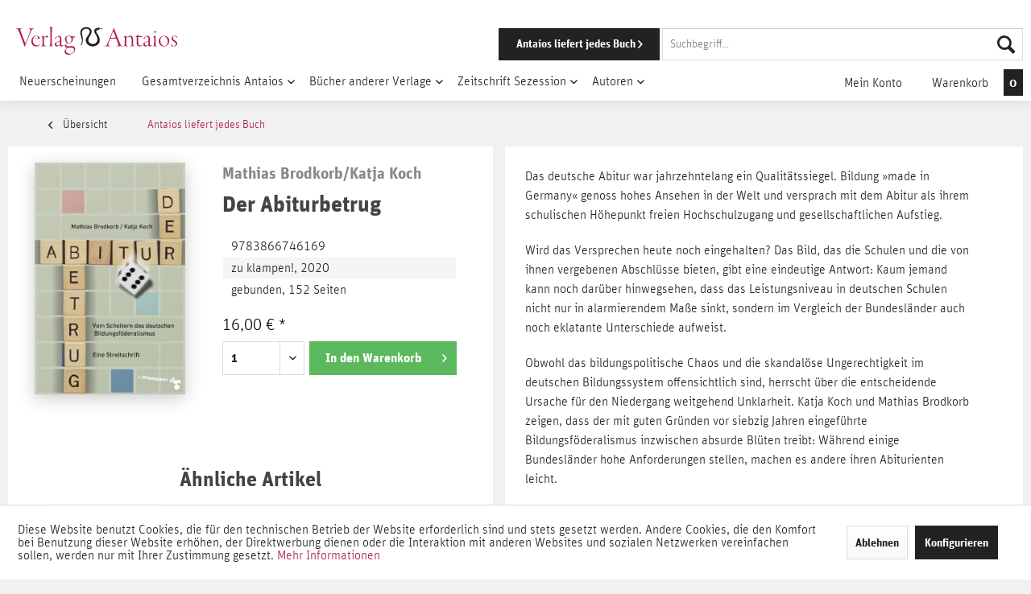

--- FILE ---
content_type: text/html; charset=UTF-8
request_url: https://antaios.de/antaios-liefert-jedes-buch/98318/der-abiturbetrug
body_size: 18214
content:
<!DOCTYPE html> <html class="no-js" lang="de" itemscope="itemscope" itemtype="https://schema.org/WebPage"> <head> <meta charset="utf-8"> <meta name="author" content="" /> <meta name="robots" content="index,follow" /> <meta name="revisit-after" content="2 days" /> <meta name="keywords" content="Bildung, Abitur, Schulen, zu Klampen, Leistung, Gymnasium, Föderalismus, Prüfungen , Bildungssystem, Bildungskanon, Deutschland, Bundesland, Zentralabi, Mathias Brodkorb, Katja, Koch" /> <meta name="description" content="Das deutsche Abitur war jahrzehntelang ein Qualitätssiegel. Bildung »made in Germany« genoss hohes Ansehen in der Welt und versprach mit dem Abitur a…" /> <meta property="og:type" content="product" /> <meta property="og:site_name" content="Verlag Antaios" /> <meta property="og:url" content="https://antaios.de/antaios-liefert-jedes-buch/98318/der-abiturbetrug" /> <meta property="og:title" content="Der Abiturbetrug" /> <meta property="og:description" content="Das deutsche Abitur war jahrzehntelang ein Qualitätssiegel. Bildung »made in Germany« genoss hohes Ansehen in der Welt und versprach mit dem Abitur…" /> <meta property="og:image" content="https://antaios.de/media/image/9c/c5/26/9783866746169_210x350_scale.jpg" /> <meta property="product:brand" content="Mathias Brodkorb/Katja Koch" /> <meta property="product:price" content="16,00" /> <meta property="product:product_link" content="https://antaios.de/antaios-liefert-jedes-buch/98318/der-abiturbetrug" /> <meta name="twitter:card" content="product" /> <meta name="twitter:site" content="Verlag Antaios" /> <meta name="twitter:title" content="Der Abiturbetrug" /> <meta name="twitter:description" content="Das deutsche Abitur war jahrzehntelang ein Qualitätssiegel. Bildung »made in Germany« genoss hohes Ansehen in der Welt und versprach mit dem Abitur…" /> <meta name="twitter:image" content="https://antaios.de/media/image/9c/c5/26/9783866746169_210x350_scale.jpg" /> <meta itemprop="copyrightHolder" content="Verlag Antaios" /> <meta itemprop="copyrightYear" content="2014" /> <meta itemprop="isFamilyFriendly" content="True" /> <meta itemprop="image" content="https://antaios.de/media/image/27/be/9a/apple-touch-icon-72x72.png" /> <meta name="viewport" content="width=device-width, initial-scale=1.0"> <meta name="mobile-web-app-capable" content="yes"> <meta name="apple-mobile-web-app-title" content="Verlag Antaios"> <meta name="apple-mobile-web-app-capable" content="yes"> <meta name="apple-mobile-web-app-status-bar-style" content="default"> <link rel="apple-touch-icon-precomposed" href="https://antaios.de/media/image/fa/af/5f/apple-touch-icon-180x180.png"> <link rel="shortcut icon" href="https://antaios.de/media/unknown/d9/0c/f4/favicon.ico"> <meta name="msapplication-navbutton-color" content="#222222" /> <meta name="application-name" content="Verlag Antaios" /> <meta name="msapplication-starturl" content="https://antaios.de/" /> <meta name="msapplication-window" content="width=1024;height=768" /> <meta name="msapplication-TileImage" content="https://antaios.de/media/image/f7/ec/18/apple-touch-icon-152x152.png"> <meta name="msapplication-TileColor" content="#222222"> <meta name="theme-color" content="#222222" /> <link rel="canonical" href="https://antaios.de/antaios-liefert-jedes-buch/98318/der-abiturbetrug" /> <title itemprop="name">Der Abiturbetrug | Verlag Antaios</title> <link href="/web/cache/1766224211_17b0c7605aa5440950393b37e7faff2a.css" media="all" rel="stylesheet" type="text/css" /> <link rel="stylesheet" href="https://maxcdn.bootstrapcdn.com/font-awesome/4.6.3/css/font-awesome.min.css"> </head> <body class="is--ctl-detail is--act-index is--no-sidebar" > <div class="page-wrap"> <noscript class="noscript-main"> <div class="alert is--warning"> <div class="alert--icon"> <i class="icon--element icon--warning"></i> </div> <div class="alert--content"> Um Verlag&#x20;Antaios in vollem Umfang nutzen zu k&ouml;nnen, empfehlen wir Ihnen Javascript in Ihrem Browser zu aktiveren. </div> </div> </noscript> <div class="header-wrapper"> <header class="header-main"> <div class="container header--navigation"> <div class="logo-main block-group" role="banner"> <div class="logo--shop block"> <a class="logo--link" href="https://antaios.de/" title="Verlag Antaios - zur Startseite wechseln"> <svg id="Ebene_1" data-name="Ebene 1" xmlns="http://www.w3.org/2000/svg" viewBox="0 0 246.26 43"><path class="cls-1" d="M18.37,30.73c.73,0,2.75.17,3.31.17,1.38,0,3.1-.17,3.83-.17s.82.17.82.26c0,.25-.35.38-.91.47-1,.13-1.5.69-1.5,1.25a6.32,6.32,0,0,0,.47,2c.78,2.33,6.28,16.69,7.31,19,.05.13.17.21.22.08.68-1.55,6.06-15.35,6.79-17.41a12.69,12.69,0,0,0,.86-3.4c0-1-.82-1.25-2.15-1.59-.43-.09-.73-.21-.73-.39s.17-.25.82-.25c.9,0,2.71.21,3.61.21s2.11-.17,2.75-.17.73.08.73.17-.13.34-.81.52c-1.51.43-2.07.9-3.57,4.3-.82,1.84-3.31,8.12-7.4,18.06-1,2.49-1.59,4.17-1.72,4.68,0,.26-.17.52-.3.52s-.3-.35-.47-.9C29,54,22.63,37.69,20.82,33.44a3,3,0,0,0-2.45-2c-.51-.09-.81-.26-.81-.43S18,30.73,18.37,30.73Z" transform="translate(-17.56 -28.15)"/><path class="cls-1" d="M53.8,46.47a.45.45,0,0,1-.38.38c-.3,0-6-.13-6.93-.13H43.87c-.08,0-.34.26-.43.39a5.53,5.53,0,0,0-.39,2.58,7.86,7.86,0,0,0,2,5.25,5.91,5.91,0,0,0,4.51,1.85,5.62,5.62,0,0,0,4.13-1.42c.38-.35.51-.26.51-.09a1.49,1.49,0,0,1-.47.73,7.43,7.43,0,0,1-5.85,2.5,6.78,6.78,0,0,1-5-2.2,8.24,8.24,0,0,1-2.07-5.76,9.1,9.1,0,0,1,2.32-6.15,8.06,8.06,0,0,1,5.42-2.23C50.88,42.17,53.8,43.76,53.8,46.47Zm-9-2A3.39,3.39,0,0,0,43.91,46a.2.2,0,0,0,.13.18l6.24-.05c.86,0,.94-.39.94-.77a2.5,2.5,0,0,0-.6-1.72,3.56,3.56,0,0,0-2.41-.86A5.22,5.22,0,0,0,44.77,44.44Z" transform="translate(-17.56 -28.15)"/><path class="cls-1" d="M61,45.18a2.81,2.81,0,0,0-.86,1.72c-.05.38-.05,1.41-.05,2.32,0,3.22.09,5.63.18,6.49.17,1.38.77,1.68,2.45,1.81.6.08.81.17.81.38s-.38.31-1.07.31-2.32-.18-4-.18a20.22,20.22,0,0,0-2.24.26c-.47,0-.64,0-.64-.21s.3-.35.6-.43a1.86,1.86,0,0,0,1.59-1.77c.09-.73.13-3.18.13-6V44.92c0-.35-.39-.48-1.12-1.08-.3-.21-.34-.34-.34-.43s.26-.26.73-.38a12.16,12.16,0,0,0,2.15-.86,1.3,1.3,0,0,1,.6-.22c.09,0,.17.13.17.65,0,.34,0,2.19,0,2.75,0,.08.08.13.21,0,1.25-1.46,3-3.06,4.73-3.06a2.41,2.41,0,0,1,1.55.61.73.73,0,0,1,.17.51,2.06,2.06,0,0,1-.77,1.16c-.39.35-.52.35-.65.35a2.2,2.2,0,0,1-.77-.3,3,3,0,0,0-1.42-.43A3.3,3.3,0,0,0,61,45.18Z" transform="translate(-17.56 -28.15)"/><path class="cls-1" d="M72.16,47.58c0,5.34.09,7.49.13,8.35,0,1.07.26,1.41,1.51,1.59.26,0,.6.17.6.3s-.26.3-.9.3c-.43,0-1.89-.09-2.67-.09-1.12,0-2.28.09-2.71.09s-.73,0-.73-.26.17-.21.82-.39c1.07-.21,1.33-.64,1.5-2.53.13-1.51.26-8.52.3-14.06,0-4,0-7.1,0-9.16,0-.91,0-1.12-1.2-1.85-.3-.17-.39-.22-.39-.35s.22-.25.61-.34a20.11,20.11,0,0,0,2.75-.9,1.65,1.65,0,0,1,.47-.13c.09,0,.13.26.13.51s-.22,7.83-.22,13.85Z" transform="translate(-17.56 -28.15)"/><path class="cls-1" d="M86.4,44.53a17.42,17.42,0,0,1,.38,3.78c0,1.38-.17,5.68-.17,6.8a1.53,1.53,0,0,0,1.68,1.72,2.71,2.71,0,0,0,1.29-.39c.26-.13.43-.08.26.35a3.33,3.33,0,0,1-3,1.72,2.79,2.79,0,0,1-2.41-1.94.15.15,0,0,0-.22,0A6.29,6.29,0,0,1,80,58.46a3.48,3.48,0,0,1-3.4-3.61,2.84,2.84,0,0,1,1.55-2.36,61.38,61.38,0,0,1,5.8-2.11,1,1,0,0,0,.6-.65c0-.51.09-1.24.09-2,0-1.77-.3-3.14-1.07-3.7a3.57,3.57,0,0,0-1.85-.69,2.86,2.86,0,0,0-1.81.6,2.08,2.08,0,0,0-.77,1.16,2.48,2.48,0,0,0,0,.65.49.49,0,0,1-.17.34,8,8,0,0,1-1.76.78.42.42,0,0,1-.34-.39c0-.22.17-.47.64-1.08a11.52,11.52,0,0,1,3.27-2.53,5.27,5.27,0,0,1,2.45-.73A3.45,3.45,0,0,1,86.4,44.53Zm-2.67,11.7a2.14,2.14,0,0,0,.56-1.12,30.27,30.27,0,0,0,.21-4s-.08-.26-.17-.21a30.5,30.5,0,0,0-4.47,1.63,2.25,2.25,0,0,0-1,2.11A2.53,2.53,0,0,0,81.58,57,3.27,3.27,0,0,0,83.73,56.23Z" transform="translate(-17.56 -28.15)"/><path class="cls-1" d="M102.61,43a3.16,3.16,0,0,0,1.55.21c.81,0,2.62-.09,3.22-.09.22,0,.43.48.43.91s-.3.73-.47.73c-.6,0-2.28-.09-2.75-.09-.09,0-.26.18-.26.26,0,.3.08.95.08,1.85a7.13,7.13,0,0,1-2.71,5.85,5.83,5.83,0,0,1-3.22,1.07,16.08,16.08,0,0,1-1.72-.17,1,1,0,0,0-.56.13,11.72,11.72,0,0,0-1.72,1.63,1.72,1.72,0,0,0-.52,1c0,1.54,2,1.85,4.18,1.85,1.33,0,3.91-.13,5-.13a4.33,4.33,0,0,1,3.23,1.07,4.7,4.7,0,0,1,1.46,3.61c0,3-2.32,5.72-5.12,7.18A9.93,9.93,0,0,1,98,71.15c-3.26,0-6.32-1.59-6.32-4.9a3.12,3.12,0,0,1,.73-1.9c.26-.3,1.94-2.53,2.8-3.61,0,0,.13-.34,0-.39-1.38-.3-3.53-1.76-3.53-3.35,0-.17.22-.34.3-.39a17,17,0,0,0,3.53-3.14s0-.21-.09-.25a6.73,6.73,0,0,1-3.31-5.46,5.31,5.31,0,0,1,1.81-4.13,6.48,6.48,0,0,1,4.47-1.72A9.57,9.57,0,0,1,102.61,43ZM95.47,68.4a5.82,5.82,0,0,0,4.21,1.33,6.55,6.55,0,0,0,4-1.08,6.26,6.26,0,0,0,2.45-4.81c0-1.85-1.24-3.49-3.91-3.49-1.63,0-3.61,0-4.77.09s-1.42.26-1.59.43A6,6,0,0,0,93.79,65,4.64,4.64,0,0,0,95.47,68.4Zm.26-24.94a5.91,5.91,0,0,0-1.33,3.95,7.41,7.41,0,0,0,1.46,4.52,3.87,3.87,0,0,0,2.83,1.2c2.15,0,3.66-2.41,3.66-4.43A7.36,7.36,0,0,0,101,44a3.38,3.38,0,0,0-2.83-1.5A3.5,3.5,0,0,0,95.73,43.46Z" transform="translate(-17.56 -28.15)"/><path class="cls-1" d="M167.36,30.6a18.06,18.06,0,0,0,1.21,3.7c3.31,8.85,5.11,13.16,8,19.86,1.11,2.67,1.5,3.06,2.62,3.31.47.09.73.26.73.39s-.39.3-.77.3c-.69,0-1.17-.13-3.49-.13-1.16,0-3,.18-3.87.18-.43,0-.69-.13-.69-.31s.44-.34.82-.38c1.94-.26,2-1.12,2-1.94,0-.51-1.55-4.47-3.14-8.64-.13-.26-.39-.52-.51-.52-1.6.13-7.49.09-8.43.13-.13,0-.48.56-.61.86-.38.86-1.67,4.13-2.36,6.45-.52,1.76-.47,2.54,0,3a3.5,3.5,0,0,0,1.76.69c.43.09.65.26.65.39s-.39.3-.82.3c-.82,0-2.66-.22-4.26-.22-1.07,0-1.8.22-2.7.22-.48,0-.74-.09-.74-.3s.43-.3.86-.39c2-.39,2.24-.69,3.92-4.34,1.16-2.45,5-12,7.69-18.66a3,3,0,0,0,.26-1.25,1.16,1.16,0,0,1,.13-.48,4.34,4.34,0,0,0,1.2-2.14c0-.18.09-.43.26-.43S167.28,30.34,167.36,30.6Zm2.45,14.06c-1.93-5.42-3-7.7-3.69-9.46-.13-.3-.22-.17-.35.13-1.2,2.92-2.92,7.7-3.52,9.5-.05,0-.09.39.13.39.68,0,1.8,0,3.44,0a24.53,24.53,0,0,0,4-.17S169.86,44.83,169.81,44.66Z" transform="translate(-17.56 -28.15)"/><path class="cls-1" d="M195.14,43.67c1,1,1.25,3.27,1.29,5.72,0,2.15,0,2.49,0,4.51,0,3,.12,3.27,1.29,3.57.47.18.73.26.73.43s-.39.31-.82.31S196.09,58,195.1,58s-1.51.18-2.28.18c-.34,0-.69-.09-.69-.26s.26-.35,1-.48c.94-.21,1.12-.56,1.12-1.89V50c0-3.57-.35-4.65-1.42-5.51a4.16,4.16,0,0,0-2.63-.9,5.81,5.81,0,0,0-3.82,1.64,2.46,2.46,0,0,0-.52,1.46c0,.38,0,2.66,0,5.37a29.51,29.51,0,0,0,.26,4.17c.13,1,.73,1.16,1.42,1.34.52.13.73.21.73.43s-.43.26-.86.26-2.28-.18-3.27-.18c-.55,0-1.41.09-2,.09s-.77-.09-.77-.3.34-.3.95-.43c1-.22,1.2-.48,1.24-1.29.09-3.36.09-7.35.09-10.67,0-.43-.09-1-1.16-1.5-.22-.13-.35-.22-.35-.39s.18-.17.61-.34a16,16,0,0,0,2.88-1.29c.13-.09.34.08.3.34a19,19,0,0,0-.09,2.32c0,.09.09.22.22.13a17.05,17.05,0,0,1,3.22-2,5.73,5.73,0,0,1,2.58-.51A4.18,4.18,0,0,1,195.14,43.67Z" transform="translate(-17.56 -28.15)"/><path class="cls-1" d="M202.49,56.44a4.52,4.52,0,0,1-.51-2.36V45.13c0-.56,0-.86-.17-.9a10.11,10.11,0,0,0-1.21-.3c-.3,0-.51-.22-.51-.35s-.05-.12.43-.34a8,8,0,0,0,3.31-2.79c.26-.39.6-.3.6-.13a15.53,15.53,0,0,0-.09,2c0,.13,0,.34.22.34.77,0,4.6-.13,5.59-.13.08,0,.26.26.26.52,0,.6-.22,1.07-.43,1.07-1.59,0-4,0-5.16,0-.56,0-.61.13-.61.39,0,.64,0,7.35.13,8.77s.18,2,.48,2.45A3.22,3.22,0,0,0,207.7,57a4.59,4.59,0,0,0,2.53-.69c.26-.22.39-.17.39,0s-.47.73-1,1.12a5.83,5.83,0,0,1-3.31,1A3.93,3.93,0,0,1,202.49,56.44Z" transform="translate(-17.56 -28.15)"/><path class="cls-1" d="M221.76,44.53a17.42,17.42,0,0,1,.38,3.78c0,1.38-.17,5.68-.17,6.8a1.53,1.53,0,0,0,1.68,1.72,2.71,2.71,0,0,0,1.29-.39c.26-.13.43-.08.26.35a3.33,3.33,0,0,1-3,1.72,2.8,2.8,0,0,1-2.41-1.94.15.15,0,0,0-.22,0,6.29,6.29,0,0,1-4.25,1.93,3.48,3.48,0,0,1-3.4-3.61,2.86,2.86,0,0,1,1.55-2.36,61.38,61.38,0,0,1,5.8-2.11,1,1,0,0,0,.61-.65c0-.51.08-1.24.08-2,0-1.77-.3-3.14-1.07-3.7a3.57,3.57,0,0,0-1.85-.69,2.86,2.86,0,0,0-1.81.6,2.08,2.08,0,0,0-.77,1.16,3.09,3.09,0,0,0,0,.65.5.5,0,0,1-.18.34,8,8,0,0,1-1.76.78.42.42,0,0,1-.34-.39c0-.22.17-.47.64-1.08A11.52,11.52,0,0,1,216,42.9a5.27,5.27,0,0,1,2.45-.73A3.45,3.45,0,0,1,221.76,44.53Zm-2.67,11.7a2.14,2.14,0,0,0,.56-1.12,29.92,29.92,0,0,0,.22-4s-.09-.26-.18-.21a30.5,30.5,0,0,0-4.47,1.63,2.25,2.25,0,0,0-1,2.11A2.53,2.53,0,0,0,216.94,57,3.25,3.25,0,0,0,219.09,56.23Z" transform="translate(-17.56 -28.15)"/><path class="cls-1" d="M227.52,43.37a19.91,19.91,0,0,0,2.62-1,2.1,2.1,0,0,1,.69-.3c.13,0,.22.13.17.6-.08.82-.08,3.65-.08,6.79s0,6.19.08,6.93c.09.94.6,1.07,1.21,1.2.43.09.64.17.64.34s-.34.31-.69.31-2.06-.18-3-.18c-1.21,0-1.81.09-2.28.09-.26,0-.52-.09-.52-.26s.17-.26.82-.39c.86-.21,1.33-.51,1.37-2.36,0-1.29.13-9.29.13-9.72s-.08-.77-1.33-1.37c-.21-.09-.3-.22-.3-.31S227.22,43.46,227.52,43.37Zm4-7.1a1.43,1.43,0,0,1-1.38,1.42,1.33,1.33,0,0,1-1.25-1.37,1.43,1.43,0,0,1,1.34-1.46A1.34,1.34,0,0,1,231.48,36.27Z" transform="translate(-17.56 -28.15)"/><path class="cls-1" d="M251.81,50.29a8.58,8.58,0,0,1-3.31,6.62,8.48,8.48,0,0,1-4.73,1.64c-4.21,0-8.21-3.44-8.21-7.87a8.27,8.27,0,0,1,3.14-6.75,8.54,8.54,0,0,1,5-1.76A8,8,0,0,1,251.81,50.29ZM238,49.82a9.16,9.16,0,0,0,2,5.76,5.71,5.71,0,0,0,4.35,2.24,4.88,4.88,0,0,0,3.05-1.16c.69-.56,1.93-2.63,1.93-5.72,0-3.74-2.32-8-6.45-8C240.59,42.9,238,45.09,238,49.82Z" transform="translate(-17.56 -28.15)"/><path class="cls-1" d="M257.32,45.61c0,1.89,1.72,3,2.54,3.44,2.83,1.8,3.95,2.88,3.95,5.07a4.2,4.2,0,0,1-2.32,3.57,6.21,6.21,0,0,1-3.14.86,8,8,0,0,1-3.27-.78.81.81,0,0,1-.56-.64c0-.6-.08-1.55-.13-2.06s.05-.65.13-.65.22,0,.52.82a4.08,4.08,0,0,0,1.81,2.19,3.62,3.62,0,0,0,1.84.52,3.18,3.18,0,0,0,2.93-3.1c0-1.76-1.21-2.67-2.75-3.65s-3.57-2.5-3.57-4.56a4.09,4.09,0,0,1,1.37-3.18,5.48,5.48,0,0,1,3.62-1.29,9.56,9.56,0,0,1,2.75.47.61.61,0,0,1,.21.34c0,.48.22,1.38.26,1.9s-.09.68-.22.68-.21-.21-.34-.51a3.37,3.37,0,0,0-1-1.64,3.49,3.49,0,0,0-1.94-.6A2.56,2.56,0,0,0,257.32,45.61Z" transform="translate(-17.56 -28.15)"/><path class="cls-2" d="M150,31.51a2.44,2.44,0,0,1-2.37.43c-.74-.16-1.2-.79-1.88-.59-.52.15-.45.77-.86,1.13-1.22,1.05-4.14.72-4.79,2.15a3.31,3.31,0,0,0,.11,2.21c.6,1.59,1.86,2.67,2.69,4a16.53,16.53,0,0,1,2.1,4.74,27.3,27.3,0,0,1,.32,3c.38,4.2-2.22,6.81-5,8.29a11.85,11.85,0,0,1-4.58,1.51,11.17,11.17,0,0,1-9.58-3.66c-1.44-1.74-3-5-1.83-8,.69-1.8,2.13-3.42,3.29-5.17a18.17,18.17,0,0,0,1.56-2.69,8.61,8.61,0,0,0,1-3.17c.05-2.39-1.85-3.88-4-4.26a8.52,8.52,0,0,0-5.6,1.24,6,6,0,0,0-2.48,4.63,11.86,11.86,0,0,0,.17,1.4c.36,3.13,1.38,6.07,1.39,9.42a19.9,19.9,0,0,1-.7,5.11,11.12,11.12,0,0,1-.69,2.21c-.28.55-.57,1.4-1.4,1.4-.42-.68.14-1.28.32-1.78a14.57,14.57,0,0,0,1-6.08,17.22,17.22,0,0,0-.64-3.12c-.28-1.06-.48-2-.76-3.07-.49-2-1.41-3.9-1.18-6.51a7.76,7.76,0,0,1,3.87-5.87c1.8-1.05,5.47-2,8.24-1a16,16,0,0,1,2.69,1.29c2.37,1.4,3.22,4.65,2.1,7.75-.26.72-.73,1.47-1.08,2.21-1,2.12-2.75,4.24-3.34,6.51a6.62,6.62,0,0,0,.43,4.31,7.84,7.84,0,0,0,5.17,3.28,9.82,9.82,0,0,0,5.12-1,7.68,7.68,0,0,0,3-4.31,8,8,0,0,0,.1-1.67,12.38,12.38,0,0,0-1.56-5.7c-.86-1.63-2-2.92-2.74-4.52a6.73,6.73,0,0,1-.59-3.66c.27-1.48,1.58-2.5,2.79-3.28s2-1.29,3.61-.87c.46.12,1,.21,1.35.33.72.25.81.9,1.61,1s1.58-.31,2.31-.21A3.28,3.28,0,0,1,150,31.51Zm-7-.76c.15-.89-2.08-.76-1.83.38C141.42,31.36,143,31.14,143,30.75Z" transform="translate(-17.56 -28.15)"/></svg> </a> </div> </div> <nav class="shop--navigation block-group"> <ul class="navigation--list block-group" role="menubar"> <li class="navigation--entry entry--menu-left" role="menuitem"> <a class="entry--link entry--trigger btn is--icon-left" href="#offcanvas--left" data-offcanvas="true" data-offCanvasSelector=".sidebar-main" aria-label="Menü"> <i class="icon--menu"></i> Menü </a> </li> <li class="navigation--entry entry--search" role="menuitem" data-search="true" aria-haspopup="true"> <a href="/" class="mobile-logo" title=""> <svg version="1.1" id="Ebene_1" xmlns="http://www.w3.org/2000/svg" xmlns:xlink="http://www.w3.org/1999/xlink" x="0px" y="0px" viewBox="0 0 38 38" style="enable-background:new 0 0 38 38;" xml:space="preserve"><path class="st0" d="M36.2,6.8c-0.7,0.6-1.6,0.7-2.4,0.4c-0.7-0.2-1.2-0.8-1.9-0.6c-0.5,0.1-0.4,0.8-0.9,1.1c-1.2,1-4.1,0.7-4.8,2.2 c-0.2,0.7-0.2,1.5,0.1,2.2c0.6,1.6,1.9,2.7,2.7,4c0.9,1.5,1.7,3.1,2.1,4.7c0.2,1,0.3,2,0.3,3c0.4,4.2-2.2,6.8-5,8.3 c-1.4,0.8-3,1.3-4.6,1.5c-3.6,0.4-7.2-1-9.6-3.7c-1.4-1.7-3-5-1.8-8c0.7-1.8,2.1-3.4,3.3-5.2c0.6-0.9,1.1-1.8,1.6-2.7 c0.5-1,0.9-2.1,1-3.2c0.1-2.4-1.9-3.9-4-4.3c-2-0.2-3.9,0.2-5.6,1.2C5.3,9,4.4,10.7,4.3,12.6c0,0.5,0.1,0.9,0.2,1.4 c0.4,3.1,1.4,6.1,1.4,9.4c0,1.7-0.2,3.4-0.7,5.1C5,29.3,4.8,30,4.5,30.7c-0.3,0.5-0.6,1.4-1.4,1.4c-0.4-0.7,0.1-1.3,0.3-1.8 c0.8-1.9,1.1-4,1-6.1c-0.1-1.1-0.3-2.1-0.6-3.1c-0.3-1.1-0.5-2-0.8-3.1c-0.5-2-1.4-3.9-1.2-6.5c0.3-2.5,1.7-4.6,3.9-5.9 c1.8-1,5.5-2,8.2-1C14.9,5,15.8,5.5,16.6,6c2.4,1.4,3.2,4.7,2.1,7.7c-0.3,0.7-0.7,1.5-1.1,2.2c-1,2.1-2.8,4.2-3.3,6.5 c-0.3,1.4-0.2,3,0.4,4.3c1.2,1.7,3.1,2.9,5.2,3.3c1.8,0.1,3.5-0.2,5.1-1c1.5-1,2.5-2.6,3-4.3c0.1-0.6,0.1-1.1,0.1-1.7 c-0.1-2-0.6-4-1.6-5.7c-0.9-1.6-2-2.9-2.7-4.5c-0.5-1.1-0.7-2.4-0.6-3.7c0.3-1.5,1.6-2.5,2.8-3.3s2-1.3,3.6-0.9 c0.5,0.1,1,0.2,1.4,0.3c0.7,0.2,0.8,0.9,1.6,1s1.6-0.3,2.3-0.2C35.4,6.3,35.8,6.5,36.2,6.8z M29.2,6c0.1-0.9-2.1-0.8-1.8,0.4 C27.6,6.6,29.2,6.4,29.2,6z"/></svg> </a> <a class="btn entry--link entry--trigger" href="#show-hide--search" title="Suche anzeigen / schließen"> <i class="icon--search"></i> <span class="search--display">Suchen</span> </a> <form action="/search" method="get" class="main-search--form"> <a class="btn entry--link entry--delivery-button" title="Antaios liefert jedes Buch" href="/antaios-liefert-jedes-buch/" id="delivery-button"> <span class="delivery-button--text">Antaios liefert jedes Buch</span> <i class="icon--arrow-right"></i> </a> <input type="search" name="sSearch" aria-label="Suchbegriff..." class="main-search--field" autocomplete="off" autocapitalize="off" placeholder="Suchbegriff..." maxlength="30" /> <button type="submit" class="main-search--button" aria-label="Suchen"> <i class="icon--search"></i> <span class="main-search--text">Suchen</span> </button> <div class="form--ajax-loader">&nbsp;</div> </form> <div class="main-search--results"></div> <a class="mobile-cart--link" href="/checkout/cart" title="Warenkorb"> <i class="icon--basket"></i> <span id="mobileCart" class="badge is--primary is--minimal cart--quantity is--hidden"></span> </a> </li> </ul> </nav> <div class="container--ajax-cart" data-collapse-cart="true" data-displayMode="offcanvas"></div> </div> </header> <nav class="navigation-main"> <div class="container" data-menu-scroller="true" data-listSelector=".navigation--list.container" data-viewPortSelector=".navigation--list-wrapper"> <div class="navigation--list-wrapper"> <ul class="navigation--list container" role="menubar" itemscope="itemscope" itemtype="http://schema.org/SiteNavigationElement"> <li class="navigation--entry navigation--entry-112"role="menuitem"><a class="navigation--link"href="https://antaios.de/neuerscheinungen/" title="Neuerscheinungen"itemprop="url"> <span itemprop="name">Neuerscheinungen</span></a> </li> <li class="navigation--entry navigation--entry-6"role="menuitem"><a class="navigation--link"href="https://antaios.de/gesamtverzeichnis-antaios/" title="Gesamtverzeichnis Antaios"itemprop="url"> <span itemprop="name">Gesamtverzeichnis Antaios</span></a><ul class="navigation--sub navigation--sub-6"><li class="navigation--sub-entry"role="menuitem"><a class="navigation--sub-link"href="https://antaios.de/gesamtverzeichnis-antaios/reihe-kaplaken/"title="Reihe kaplaken"itemprop="url"> <span itemprop="name">Reihe kaplaken</span></a></li><li class="navigation--sub-entry"role="menuitem"><a class="navigation--sub-link"href="https://antaios.de/gesamtverzeichnis-antaios/einzeltitel/"title="Einzeltitel"itemprop="url"> <span itemprop="name">Einzeltitel</span></a></li><li class="navigation--sub-entry"role="menuitem"><a class="navigation--sub-link"href="https://antaios.de/gesamtverzeichnis-antaios/staatspolitisches-handbuch/"title="Staatspolitisches Handbuch"itemprop="url"> <span itemprop="name">Staatspolitisches Handbuch</span></a></li><li class="navigation--sub-entry"role="menuitem"><a class="navigation--sub-link"href="https://antaios.de/gesamtverzeichnis-antaios/edition-nordost/"title="Edition Nordost"itemprop="url"> <span itemprop="name">Edition Nordost</span></a></li><li class="navigation--sub-entry"role="menuitem"><a class="navigation--sub-link"href="https://antaios.de/gesamtverzeichnis-antaios/antaios-krimi/"title="Antaios Krimi"itemprop="url"> <span itemprop="name">Antaios Krimi</span></a></li><li class="navigation--sub-entry"role="menuitem"><a class="navigation--sub-link"href="https://antaios.de/gesamtverzeichnis-antaios/restposten/"title="Restposten "itemprop="url"> <span itemprop="name">Restposten </span></a></li></ul> </li> <li class="navigation--entry navigation--entry-10"role="menuitem"><a class="navigation--link"href="https://antaios.de/buecher-anderer-verlage/" title="Bücher anderer Verlage"itemprop="url"> <span itemprop="name">Bücher anderer Verlage</span></a><ul class="navigation--sub navigation--sub-10"><li class="navigation--sub-entry"role="menuitem"><a class="navigation--sub-link"href="https://antaios.de/buecher-anderer-verlage/aus-dem-aktuellen-prospekt/"title="Aus dem aktuellen Prospekt"itemprop="url"> <span itemprop="name">Aus dem aktuellen Prospekt</span></a></li><li class="navigation--sub-entry"role="menuitem"><a class="navigation--sub-link"href="https://antaios.de/buecher-anderer-verlage/institut-fuer-staatspolitik/"title="Institut für Staatspolitik "itemprop="url"> <span itemprop="name">Institut für Staatspolitik </span></a></li><li class="navigation--sub-entry"role="menuitem"><a class="navigation--sub-link"href="https://antaios.de/buecher-anderer-verlage/ares-verlag/"title="Ares-Verlag"itemprop="url"> <span itemprop="name">Ares-Verlag</span></a></li><li class="navigation--sub-entry"role="menuitem"><a class="navigation--sub-link"href="https://antaios.de/buecher-anderer-verlage/die-kehre/"title="Die Kehre"itemprop="url"> <span itemprop="name">Die Kehre</span></a></li><li class="navigation--sub-entry"role="menuitem"><a class="navigation--sub-link"href="https://antaios.de/buecher-anderer-verlage/jungeuropa-verlag/"title="Jungeuropa-Verlag"itemprop="url"> <span itemprop="name">Jungeuropa-Verlag</span></a></li><li class="navigation--sub-entry"role="menuitem"><a class="navigation--sub-link"href="https://antaios.de/buecher-anderer-verlage/karolinger-verlag/"title="Karolinger-Verlag"itemprop="url"> <span itemprop="name">Karolinger-Verlag</span></a></li><li class="navigation--sub-entry"role="menuitem"><a class="navigation--sub-link"href="https://antaios.de/buecher-anderer-verlage/manuscriptum/"title="Manuscriptum"itemprop="url"> <span itemprop="name">Manuscriptum</span></a></li><li class="navigation--sub-entry"role="menuitem"><a class="navigation--sub-link"href="https://antaios.de/buecher-anderer-verlage/quellentexte-zur-kr/"title="Quellentexte zur KR"itemprop="url"> <span itemprop="name">Quellentexte zur KR</span></a></li><li class="navigation--sub-entry"role="menuitem"><a class="navigation--sub-link"href="https://antaios.de/buecher-anderer-verlage/edition-junge-freiheit/"title="Edition Junge Freiheit"itemprop="url"> <span itemprop="name">Edition Junge Freiheit</span></a></li><li class="navigation--sub-entry"role="menuitem"><a class="navigation--sub-link"href="https://antaios.de/buecher-anderer-verlage/renovamen-verlag/"title="Renovamen-Verlag"itemprop="url"> <span itemprop="name">Renovamen-Verlag</span></a></li></ul> </li> <li class="navigation--entry navigation--entry-41"role="menuitem"><a class="navigation--link"href="https://antaios.de/zeitschrift-sezession/" title="Zeitschrift Sezession"itemprop="url"> <span itemprop="name">Zeitschrift Sezession</span></a><ul class="navigation--sub navigation--sub-41"><li class="navigation--sub-entry"role="menuitem"><a class="navigation--sub-link"href="https://antaios.de/zeitschrift-sezession/zeitschrift-sezession/"title="Zeitschrift Sezession"itemprop="url"> <span itemprop="name">Zeitschrift Sezession</span></a></li><li class="navigation--sub-entry"role="menuitem"><a class="navigation--sub-link"href="https://antaios.de/zeitschrift-sezession/rezensierte-literatur/"title="Rezensierte Literatur"itemprop="url"> <span itemprop="name">Rezensierte Literatur</span></a></li></ul> </li> <li class="navigation--entry navigation--entry-53"role="menuitem"><a class="navigation--link"href="https://antaios.de/autoren/" title="Autoren"itemprop="url"> <span itemprop="name">Autoren</span></a><ul class="navigation--sub navigation--sub-53"><li class="navigation--sub-entry"role="menuitem"><a class="navigation--sub-link"href="https://antaios.de/autoren/alain-de-benoist/"title="Alain de Benoist"itemprop="url"> <span itemprop="name">Alain de Benoist</span></a></li><li class="navigation--sub-entry"role="menuitem"><a class="navigation--sub-link"href="https://antaios.de/autoren/norbert-borrmann/"title="Norbert Borrmann"itemprop="url"> <span itemprop="name">Norbert Borrmann</span></a></li><li class="navigation--sub-entry"role="menuitem"><a class="navigation--sub-link"href="https://antaios.de/autoren/renaud-camus/"title="Renaud Camus"itemprop="url"> <span itemprop="name">Renaud Camus</span></a></li><li class="navigation--sub-entry"role="menuitem"><a class="navigation--sub-link"href="https://antaios.de/autoren/domenico-di-tullio/"title="Domenico Di Tullio"itemprop="url"> <span itemprop="name">Domenico Di Tullio</span></a></li><li class="navigation--sub-entry"role="menuitem"><a class="navigation--sub-link"href="https://antaios.de/autoren/jack-donovan/"title="Jack Donovan"itemprop="url"> <span itemprop="name">Jack Donovan</span></a></li><li class="navigation--sub-entry"role="menuitem"><a class="navigation--sub-link"href="https://antaios.de/autoren/konstantin-fechter/"title="Konstantin Fechter"itemprop="url"> <span itemprop="name">Konstantin Fechter</span></a></li><li class="navigation--sub-entry"role="menuitem"><a class="navigation--sub-link"href="https://antaios.de/autoren/joachim-fernau/"title="Joachim Fernau"itemprop="url"> <span itemprop="name">Joachim Fernau</span></a></li><li class="navigation--sub-entry"role="menuitem"><a class="navigation--sub-link"href="https://antaios.de/autoren/alexander-gauland/"title="Alexander Gauland"itemprop="url"> <span itemprop="name">Alexander Gauland</span></a></li><li class="navigation--sub-entry"role="menuitem"><a class="navigation--sub-link"href="https://antaios.de/autoren/hermann-heidegger/"title="Hermann Heidegger"itemprop="url"> <span itemprop="name">Hermann Heidegger</span></a></li><li class="navigation--sub-entry"role="menuitem"><a class="navigation--sub-link"href="https://antaios.de/autoren/thorsten-hinz/"title="Thorsten Hinz"itemprop="url"> <span itemprop="name">Thorsten Hinz</span></a></li><li class="navigation--sub-entry"role="menuitem"><a class="navigation--sub-link"href="https://antaios.de/autoren/benedikt-kaiser/"title="Benedikt Kaiser"itemprop="url"> <span itemprop="name">Benedikt Kaiser</span></a></li><li class="navigation--sub-entry"role="menuitem"><a class="navigation--sub-link"href="https://antaios.de/autoren/manfred-kleine-hartlage/"title="Manfred Kleine-Hartlage"itemprop="url"> <span itemprop="name">Manfred Kleine-Hartlage</span></a></li><li class="navigation--sub-entry"role="menuitem"><a class="navigation--sub-link"href="https://antaios.de/autoren/ellen-kositza/"title="Ellen Kositza"itemprop="url"> <span itemprop="name">Ellen Kositza</span></a></li><li class="navigation--sub-entry"role="menuitem"><a class="navigation--sub-link"href="https://antaios.de/autoren/goetz-kubitschek/"title="Götz Kubitschek"itemprop="url"> <span itemprop="name">Götz Kubitschek</span></a></li><li class="navigation--sub-entry"role="menuitem"><a class="navigation--sub-link"href="https://antaios.de/autoren/horst-lange/"title="Horst Lange"itemprop="url"> <span itemprop="name">Horst Lange</span></a></li><li class="navigation--sub-entry"role="menuitem"><a class="navigation--sub-link"href="https://antaios.de/autoren/erik-lehnert/"title="Erik Lehnert"itemprop="url"> <span itemprop="name">Erik Lehnert</span></a></li><li class="navigation--sub-entry"role="menuitem"><a class="navigation--sub-link"href="https://antaios.de/autoren/martin-lichtmesz/"title="Martin Lichtmesz"itemprop="url"> <span itemprop="name">Martin Lichtmesz</span></a></li><li class="navigation--sub-entry"role="menuitem"><a class="navigation--sub-link"href="https://antaios.de/autoren/frank-lisson/"title="Frank Lisson"itemprop="url"> <span itemprop="name">Frank Lisson</span></a></li><li class="navigation--sub-entry"role="menuitem"><a class="navigation--sub-link"href="https://antaios.de/autoren/felix-menzel/"title="Felix Menzel"itemprop="url"> <span itemprop="name">Felix Menzel</span></a></li><li class="navigation--sub-entry"role="menuitem"><a class="navigation--sub-link"href="https://antaios.de/autoren/richard-millet/"title="Richard Millet"itemprop="url"> <span itemprop="name">Richard Millet</span></a></li><li class="navigation--sub-entry"role="menuitem"><a class="navigation--sub-link"href="https://antaios.de/autoren/armin-mohler/"title="Armin Mohler"itemprop="url"> <span itemprop="name">Armin Mohler</span></a></li><li class="navigation--sub-entry"role="menuitem"><a class="navigation--sub-link"href="https://antaios.de/autoren/volker-mohr/"title="Volker Mohr"itemprop="url"> <span itemprop="name">Volker Mohr</span></a></li><li class="navigation--sub-entry"role="menuitem"><a class="navigation--sub-link"href="https://antaios.de/autoren/henry-de-montherlant/"title="Henry de Montherlant"itemprop="url"> <span itemprop="name">Henry de Montherlant</span></a></li><li class="navigation--sub-entry"role="menuitem"><a class="navigation--sub-link"href="https://antaios.de/autoren/ernst-nolte/"title="Ernst Nolte"itemprop="url"> <span itemprop="name">Ernst Nolte</span></a></li><li class="navigation--sub-entry"role="menuitem"><a class="navigation--sub-link"href="https://antaios.de/autoren/laurent-obertone/"title="Laurent Obertone"itemprop="url"> <span itemprop="name">Laurent Obertone</span></a></li><li class="navigation--sub-entry"role="menuitem"><a class="navigation--sub-link"href="https://antaios.de/autoren/akif-pirincci/"title="Akif Pirinçci"itemprop="url"> <span itemprop="name">Akif Pirinçci</span></a></li><li class="navigation--sub-entry"role="menuitem"><a class="navigation--sub-link"href="https://antaios.de/autoren/brittany-sellner/"title="Brittany Sellner"itemprop="url"> <span itemprop="name">Brittany Sellner</span></a></li><li class="navigation--sub-entry"role="menuitem"><a class="navigation--sub-link"href="https://antaios.de/autoren/jean-raspail/"title="Jean Raspail"itemprop="url"> <span itemprop="name">Jean Raspail</span></a></li><li class="navigation--sub-entry"role="menuitem"><a class="navigation--sub-link"href="https://antaios.de/autoren/stefan-scheil/"title="Stefan Scheil"itemprop="url"> <span itemprop="name">Stefan Scheil</span></a></li><li class="navigation--sub-entry"role="menuitem"><a class="navigation--sub-link"href="https://antaios.de/autoren/alexander-schleyer/"title="Alexander Schleyer"itemprop="url"> <span itemprop="name">Alexander Schleyer</span></a></li><li class="navigation--sub-entry"role="menuitem"><a class="navigation--sub-link"href="https://antaios.de/autoren/guenter-scholdt/"title="Günter Scholdt"itemprop="url"> <span itemprop="name">Günter Scholdt</span></a></li><li class="navigation--sub-entry"role="menuitem"><a class="navigation--sub-link"href="https://antaios.de/autoren/josef-schuesslburner/"title="Josef Schüßlburner"itemprop="url"> <span itemprop="name">Josef Schüßlburner</span></a></li><li class="navigation--sub-entry"role="menuitem"><a class="navigation--sub-link"href="https://antaios.de/autoren/martin-sellner/"title="Martin Sellner"itemprop="url"> <span itemprop="name">Martin Sellner</span></a></li><li class="navigation--sub-entry"role="menuitem"><a class="navigation--sub-link"href="https://antaios.de/autoren/rolf-peter-sieferle/"title="Rolf Peter Sieferle"itemprop="url"> <span itemprop="name">Rolf Peter Sieferle</span></a></li><li class="navigation--sub-entry"role="menuitem"><a class="navigation--sub-link"href="https://antaios.de/autoren/caroline-sommerfeld/"title="Caroline Sommerfeld"itemprop="url"> <span itemprop="name">Caroline Sommerfeld</span></a></li><li class="navigation--sub-entry"role="menuitem"><a class="navigation--sub-link"href="https://antaios.de/autoren/eberhard-straub/"title="Eberhard Straub"itemprop="url"> <span itemprop="name">Eberhard Straub</span></a></li><li class="navigation--sub-entry"role="menuitem"><a class="navigation--sub-link"href="https://antaios.de/autoren/udo-ulfkotte/"title="Udo Ulfkotte"itemprop="url"> <span itemprop="name">Udo Ulfkotte</span></a></li><li class="navigation--sub-entry"role="menuitem"><a class="navigation--sub-link"href="https://antaios.de/autoren/andreas-vonderach/"title="Andreas Vonderach"itemprop="url"> <span itemprop="name">Andreas Vonderach</span></a></li><li class="navigation--sub-entry"role="menuitem"><a class="navigation--sub-link"href="https://antaios.de/autoren/thor-v.-waldstein/"title="Thor v. Waldstein"itemprop="url"> <span itemprop="name">Thor v. Waldstein</span></a></li><li class="navigation--sub-entry"role="menuitem"><a class="navigation--sub-link"href="https://antaios.de/autoren/karlheinz-weissmann/"title="Karlheinz Weißmann"itemprop="url"> <span itemprop="name">Karlheinz Weißmann</span></a></li><li class="navigation--sub-entry"role="menuitem"><a class="navigation--sub-link"href="https://antaios.de/autoren/bernard-willms/"title="Bernard Willms"itemprop="url"> <span itemprop="name">Bernard Willms</span></a></li><li class="navigation--sub-entry"role="menuitem"><a class="navigation--sub-link"href="https://antaios.de/autoren/guenter-zehm/"title="Günter Zehm"itemprop="url"> <span itemprop="name">Günter Zehm</span></a></li></ul> </li> <span class="main-navigation--cart-container">  <li class="navigation--entry entry--account" role="menuitem" data-offcanvas="true" data-offCanvasSelector=".account--dropdown-navigation"> <a href="https://antaios.de/account" title="Mein Konto" class="navigation--link entry--link account--link"> <span class="account--display"> Mein Konto </span> </a> </li> <li class="navigation--entry entry--cart" role="menuitem"> <a class="navigation--link cart--link" href="https://antaios.de/checkout/cart" title="Warenkorb"> <span class="cart--display"> Warenkorb </span> <span id="cartAmount" data-amount="0" class="cart--amount"> 0 </span> </a> <div class="ajax-loader">&nbsp;</div> </li>  </span> </ul> </div> </div> </nav> </div> <section class="content-main container block-group"> <nav class="content--breadcrumb block"> <a class="breadcrumb--button breadcrumb--link" href="https://antaios.de/antaios-liefert-jedes-buch/" title="Übersicht"> <i class="icon--arrow-left"></i> <span class="breadcrumb--title">Übersicht</span> </a> <ul class="breadcrumb--list" role="menu" itemscope itemtype="https://schema.org/BreadcrumbList"> <li class="breadcrumb--entry is--active" itemprop="itemListElement" itemscope itemtype="http://schema.org/ListItem"> <a class="breadcrumb--link" href="https://antaios.de/antaios-liefert-jedes-buch/" title="Antaios liefert jedes Buch" itemprop="item"> <link itemprop="url" href="https://antaios.de/antaios-liefert-jedes-buch/" /> <span class="breadcrumb--title" itemprop="name">Antaios liefert jedes Buch</span> </a> <meta itemprop="position" content="0" /> </li> </ul> </nav> <div class="content-main--inner"> <div id='cookie-consent' class='off-canvas is--left block-transition' data-cookie-consent-manager='true' data-cookieTimeout='60'> <div class='cookie-consent--header cookie-consent--close'> Cookie-Einstellungen <i class="icon--arrow-right"></i> </div> <div class='cookie-consent--description'> Diese Website benutzt Cookies, die für den technischen Betrieb der Website erforderlich sind und stets gesetzt werden. Andere Cookies, die den Komfort bei Benutzung dieser Website erhöhen, der Direktwerbung dienen oder die Interaktion mit anderen Websites und sozialen Netzwerken vereinfachen sollen, werden nur mit Ihrer Zustimmung gesetzt. </div> <div class='cookie-consent--configuration'> <div class='cookie-consent--configuration-header'> <div class='cookie-consent--configuration-header-text'>Konfiguration</div> </div> <div class='cookie-consent--configuration-main'> <div class='cookie-consent--group'> <input type="hidden" class="cookie-consent--group-name" value="technical" /> <label class="cookie-consent--group-state cookie-consent--state-input cookie-consent--required"> <input type="checkbox" name="technical-state" class="cookie-consent--group-state-input" disabled="disabled" checked="checked"/> <span class="cookie-consent--state-input-element"></span> </label> <div class='cookie-consent--group-title' data-collapse-panel='true' data-contentSiblingSelector=".cookie-consent--group-container"> <div class="cookie-consent--group-title-label cookie-consent--state-label"> Technisch erforderlich </div> <span class="cookie-consent--group-arrow is-icon--right"> <i class="icon--arrow-right"></i> </span> </div> <div class='cookie-consent--group-container'> <div class='cookie-consent--group-description'> Diese Cookies sind für die Grundfunktionen des Shops notwendig. </div> <div class='cookie-consent--cookies-container'> <div class='cookie-consent--cookie'> <input type="hidden" class="cookie-consent--cookie-name" value="cookieDeclined" /> <label class="cookie-consent--cookie-state cookie-consent--state-input cookie-consent--required"> <input type="checkbox" name="cookieDeclined-state" class="cookie-consent--cookie-state-input" disabled="disabled" checked="checked" /> <span class="cookie-consent--state-input-element"></span> </label> <div class='cookie--label cookie-consent--state-label'> "Alle Cookies ablehnen" Cookie </div> </div> <div class='cookie-consent--cookie'> <input type="hidden" class="cookie-consent--cookie-name" value="allowCookie" /> <label class="cookie-consent--cookie-state cookie-consent--state-input cookie-consent--required"> <input type="checkbox" name="allowCookie-state" class="cookie-consent--cookie-state-input" disabled="disabled" checked="checked" /> <span class="cookie-consent--state-input-element"></span> </label> <div class='cookie--label cookie-consent--state-label'> "Alle Cookies annehmen" Cookie </div> </div> <div class='cookie-consent--cookie'> <input type="hidden" class="cookie-consent--cookie-name" value="shop" /> <label class="cookie-consent--cookie-state cookie-consent--state-input cookie-consent--required"> <input type="checkbox" name="shop-state" class="cookie-consent--cookie-state-input" disabled="disabled" checked="checked" /> <span class="cookie-consent--state-input-element"></span> </label> <div class='cookie--label cookie-consent--state-label'> Ausgewählter Shop </div> </div> <div class='cookie-consent--cookie'> <input type="hidden" class="cookie-consent--cookie-name" value="csrf_token" /> <label class="cookie-consent--cookie-state cookie-consent--state-input cookie-consent--required"> <input type="checkbox" name="csrf_token-state" class="cookie-consent--cookie-state-input" disabled="disabled" checked="checked" /> <span class="cookie-consent--state-input-element"></span> </label> <div class='cookie--label cookie-consent--state-label'> CSRF-Token </div> </div> <div class='cookie-consent--cookie'> <input type="hidden" class="cookie-consent--cookie-name" value="cookiePreferences" /> <label class="cookie-consent--cookie-state cookie-consent--state-input cookie-consent--required"> <input type="checkbox" name="cookiePreferences-state" class="cookie-consent--cookie-state-input" disabled="disabled" checked="checked" /> <span class="cookie-consent--state-input-element"></span> </label> <div class='cookie--label cookie-consent--state-label'> Cookie-Einstellungen </div> </div> <div class='cookie-consent--cookie'> <input type="hidden" class="cookie-consent--cookie-name" value="x-cache-context-hash" /> <label class="cookie-consent--cookie-state cookie-consent--state-input cookie-consent--required"> <input type="checkbox" name="x-cache-context-hash-state" class="cookie-consent--cookie-state-input" disabled="disabled" checked="checked" /> <span class="cookie-consent--state-input-element"></span> </label> <div class='cookie--label cookie-consent--state-label'> Individuelle Preise </div> </div> <div class='cookie-consent--cookie'> <input type="hidden" class="cookie-consent--cookie-name" value="nocache" /> <label class="cookie-consent--cookie-state cookie-consent--state-input cookie-consent--required"> <input type="checkbox" name="nocache-state" class="cookie-consent--cookie-state-input" disabled="disabled" checked="checked" /> <span class="cookie-consent--state-input-element"></span> </label> <div class='cookie--label cookie-consent--state-label'> Kundenspezifisches Caching </div> </div> <div class='cookie-consent--cookie'> <input type="hidden" class="cookie-consent--cookie-name" value="paypal-cookies" /> <label class="cookie-consent--cookie-state cookie-consent--state-input cookie-consent--required"> <input type="checkbox" name="paypal-cookies-state" class="cookie-consent--cookie-state-input" disabled="disabled" checked="checked" /> <span class="cookie-consent--state-input-element"></span> </label> <div class='cookie--label cookie-consent--state-label'> PayPal-Zahlungen </div> </div> <div class='cookie-consent--cookie'> <input type="hidden" class="cookie-consent--cookie-name" value="session" /> <label class="cookie-consent--cookie-state cookie-consent--state-input cookie-consent--required"> <input type="checkbox" name="session-state" class="cookie-consent--cookie-state-input" disabled="disabled" checked="checked" /> <span class="cookie-consent--state-input-element"></span> </label> <div class='cookie--label cookie-consent--state-label'> Session </div> </div> <div class='cookie-consent--cookie'> <input type="hidden" class="cookie-consent--cookie-name" value="currency" /> <label class="cookie-consent--cookie-state cookie-consent--state-input cookie-consent--required"> <input type="checkbox" name="currency-state" class="cookie-consent--cookie-state-input" disabled="disabled" checked="checked" /> <span class="cookie-consent--state-input-element"></span> </label> <div class='cookie--label cookie-consent--state-label'> Währungswechsel </div> </div> </div> </div> </div> <div class='cookie-consent--group'> <input type="hidden" class="cookie-consent--group-name" value="comfort" /> <label class="cookie-consent--group-state cookie-consent--state-input"> <input type="checkbox" name="comfort-state" class="cookie-consent--group-state-input"/> <span class="cookie-consent--state-input-element"></span> </label> <div class='cookie-consent--group-title' data-collapse-panel='true' data-contentSiblingSelector=".cookie-consent--group-container"> <div class="cookie-consent--group-title-label cookie-consent--state-label"> Komfortfunktionen </div> <span class="cookie-consent--group-arrow is-icon--right"> <i class="icon--arrow-right"></i> </span> </div> <div class='cookie-consent--group-container'> <div class='cookie-consent--group-description'> Diese Cookies werden genutzt um das Einkaufserlebnis noch ansprechender zu gestalten, beispielsweise für die Wiedererkennung des Besuchers. </div> <div class='cookie-consent--cookies-container'> <div class='cookie-consent--cookie'> <input type="hidden" class="cookie-consent--cookie-name" value="sUniqueID" /> <label class="cookie-consent--cookie-state cookie-consent--state-input"> <input type="checkbox" name="sUniqueID-state" class="cookie-consent--cookie-state-input" /> <span class="cookie-consent--state-input-element"></span> </label> <div class='cookie--label cookie-consent--state-label'> Merkzettel </div> </div> </div> </div> </div> <div class='cookie-consent--group'> <input type="hidden" class="cookie-consent--group-name" value="statistics" /> <label class="cookie-consent--group-state cookie-consent--state-input"> <input type="checkbox" name="statistics-state" class="cookie-consent--group-state-input"/> <span class="cookie-consent--state-input-element"></span> </label> <div class='cookie-consent--group-title' data-collapse-panel='true' data-contentSiblingSelector=".cookie-consent--group-container"> <div class="cookie-consent--group-title-label cookie-consent--state-label"> Statistik & Tracking </div> <span class="cookie-consent--group-arrow is-icon--right"> <i class="icon--arrow-right"></i> </span> </div> <div class='cookie-consent--group-container'> <div class='cookie-consent--cookies-container'> <div class='cookie-consent--cookie'> <input type="hidden" class="cookie-consent--cookie-name" value="x-ua-device" /> <label class="cookie-consent--cookie-state cookie-consent--state-input"> <input type="checkbox" name="x-ua-device-state" class="cookie-consent--cookie-state-input" /> <span class="cookie-consent--state-input-element"></span> </label> <div class='cookie--label cookie-consent--state-label'> Endgeräteerkennung </div> </div> <div class='cookie-consent--cookie'> <input type="hidden" class="cookie-consent--cookie-name" value="partner" /> <label class="cookie-consent--cookie-state cookie-consent--state-input"> <input type="checkbox" name="partner-state" class="cookie-consent--cookie-state-input" /> <span class="cookie-consent--state-input-element"></span> </label> <div class='cookie--label cookie-consent--state-label'> Partnerprogramm </div> </div> </div> </div> </div> </div> </div> <div class="cookie-consent--save"> <input class="cookie-consent--save-button btn is--primary" type="button" value="Einstellungen speichern" /> </div> </div> <aside class="sidebar-main off-canvas"> <div class="navigation--smartphone"> <ul class="navigation--list "> <li class="navigation--entry entry--close-off-canvas"> <a href="#close-categories-menu" title="Menü schließen" class="navigation--link"> Menü schließen <i class="icon--arrow-right"></i> </a> </li> </ul> <div class="mobile--switches">   </div> </div> <div class="sidebar--categories-wrapper" data-subcategory-nav="true" data-mainCategoryId="3" data-categoryId="99" data-fetchUrl="/widgets/listing/getCategory/categoryId/99"> <div class="categories--headline navigation--headline"> Kategorien </div> <div class="sidebar--categories-navigation"> <ul class="sidebar--navigation categories--navigation navigation--list is--drop-down is--level0 is--rounded" role="menu"> <li class="navigation--entry" role="menuitem"> <a class="navigation--link" href="https://antaios.de/neuerscheinungen/" data-categoryId="112" data-fetchUrl="/widgets/listing/getCategory/categoryId/112" title="Neuerscheinungen" > Neuerscheinungen </a> </li> <li class="navigation--entry has--sub-children" role="menuitem"> <a class="navigation--link link--go-forward" href="https://antaios.de/gesamtverzeichnis-antaios/" data-categoryId="6" data-fetchUrl="/widgets/listing/getCategory/categoryId/6" title="Gesamtverzeichnis Antaios" > Gesamtverzeichnis Antaios <span class="is--icon-right"> <i class="icon--arrow-right"></i> </span> </a> </li> <li class="navigation--entry has--sub-children" role="menuitem"> <a class="navigation--link link--go-forward" href="https://antaios.de/buecher-anderer-verlage/" data-categoryId="10" data-fetchUrl="/widgets/listing/getCategory/categoryId/10" title="Bücher anderer Verlage" > Bücher anderer Verlage <span class="is--icon-right"> <i class="icon--arrow-right"></i> </span> </a> </li> <li class="navigation--entry has--sub-children" role="menuitem"> <a class="navigation--link link--go-forward" href="https://antaios.de/zeitschrift-sezession/" data-categoryId="41" data-fetchUrl="/widgets/listing/getCategory/categoryId/41" title="Zeitschrift Sezession" > Zeitschrift Sezession <span class="is--icon-right"> <i class="icon--arrow-right"></i> </span> </a> </li> <li class="navigation--entry has--sub-children" role="menuitem"> <a class="navigation--link link--go-forward" href="https://antaios.de/autoren/" data-categoryId="53" data-fetchUrl="/widgets/listing/getCategory/categoryId/53" title="Autoren" > Autoren <span class="is--icon-right"> <i class="icon--arrow-right"></i> </span> </a> </li> <li class="navigation--entry is--active" role="menuitem"> <a class="navigation--link is--active" href="https://antaios.de/antaios-liefert-jedes-buch/" data-categoryId="99" data-fetchUrl="/widgets/listing/getCategory/categoryId/99" title="Antaios liefert jedes Buch" > Antaios liefert jedes Buch </a> </li> </ul> </div> <div class="shop-sites--container is--rounded"> <div class="shop-sites--headline navigation--headline"> Informationen </div> <ul class="shop-sites--navigation sidebar--navigation navigation--list is--drop-down is--level0" role="menu"> <li class="navigation--entry" role="menuitem"> <a class="navigation--link" href="javascript:openCookieConsentManager()" title="Cookie-Einstellungen" data-categoryId="86" data-fetchUrl="/widgets/listing/getCustomPage/pageId/86" > Cookie-Einstellungen </a> </li> </ul> </div> </div> </aside> <div class="content--wrapper"> <div class="content product--details block-group" itemscope itemtype="http://schema.org/Product" data-product-navigation="/widgets/listing/productNavigation" data-category-id="99" data-main-ordernumber="9783866746169" data-ajax-wishlist="true" data-compare-ajax="true" data-ajax-variants-container="true"> <div class="product--detail-upper block-links block"> <div class="product--image-container block block-image image-slider" data-image-slider="false" data-image-gallery="false" data-maxZoom="0" data-thumbnails=".image--thumbnails" > <div class="image-slider--container no--thumbnails"> <div class="image-slider--slide"> <div class="image--box image-slider--item"> <span class="image--element" data-img-large="" data-img-small="https://antaios.de/media/image/40/72/3f/9783866746169_210x350_scale_285x255.jpg" data-img-original="https://antaios.de/media/image/9c/c5/26/9783866746169_210x350_scale.jpg" data-alt="Der Abiturbetrug"> <span class="image--media"> <img srcset="https://antaios.de/media/image/7a/54/05/9783866746169_210x350_scale_720x600.jpg" src="https://antaios.de/media/image/7a/54/05/9783866746169_210x350_scale_720x600.jpg" alt="Der Abiturbetrug" itemprop="image" /> </span> </span> </div> </div> </div> </div> <div class="product--buybox block block-buybox "> <header class="product--header"> <div class="product--info"> <h2 class="detail-product--supplier" title="Mathias Brodkorb/Katja Koch"> Mathias Brodkorb/Katja Koch </h2> <h1 class="product--title" itemprop="name"> Der Abiturbetrug </h1> </div> </header> <div class="product--properties panel"> <table class="product--properties-table"> <tr class="product--properties-row"> <td class="product--properties-value">9783866746169</td> </tr> <tr class="product--properties-row"> <td class="product--properties-value">zu klampen!, 2020</td> </tr> <tr class="product--properties-row"> <td class="product--properties-value">gebunden, 152 Seiten</td> </tr> </table> </div> <meta itemprop="brand" content="Mathias Brodkorb/Katja Koch"/> <div itemprop="offers" itemscope itemtype="http://schema.org/Offer" class="buybox--inner"> <meta itemprop="priceCurrency" content="EUR"/> <div class="product--price price--default"> <span class="price--content content--default"> <meta itemprop="price" content="16.00"> 16,00&nbsp;&euro; * </span> </div> <div class="product--configurator"> </div> <form name="sAddToBasket" method="post" action="https://antaios.de/checkout/addArticle" class="buybox--form" data-add-article="true" data-eventName="submit" data-showModal="false" data-addArticleUrl="https://antaios.de/checkout/ajaxAddArticleCart"> <input type="hidden" name="sActionIdentifier" value=""/> <input type="hidden" name="sAddAccessories" id="sAddAccessories" value=""/> <input type="hidden" name="sAdd" value="9783866746169"/> <div class="buybox--button-container block-group"> <div class="buybox--quantity block"> <div class="select-field"> <select id="sQuantity" name="sQuantity" class="quantity--select"> <option value="1">1</option> <option value="2">2</option> <option value="3">3</option> <option value="4">4</option> <option value="5">5</option> <option value="6">6</option> <option value="7">7</option> <option value="8">8</option> <option value="9">9</option> <option value="10">10</option> <option value="11">11</option> <option value="12">12</option> <option value="13">13</option> <option value="14">14</option> <option value="15">15</option> <option value="16">16</option> <option value="17">17</option> <option value="18">18</option> <option value="19">19</option> <option value="20">20</option> <option value="21">21</option> <option value="22">22</option> <option value="23">23</option> <option value="24">24</option> <option value="25">25</option> <option value="26">26</option> <option value="27">27</option> <option value="28">28</option> <option value="29">29</option> <option value="30">30</option> <option value="31">31</option> <option value="32">32</option> <option value="33">33</option> <option value="34">34</option> <option value="35">35</option> <option value="36">36</option> <option value="37">37</option> <option value="38">38</option> <option value="39">39</option> <option value="40">40</option> <option value="41">41</option> <option value="42">42</option> <option value="43">43</option> <option value="44">44</option> <option value="45">45</option> <option value="46">46</option> <option value="47">47</option> <option value="48">48</option> <option value="49">49</option> <option value="50">50</option> <option value="51">51</option> <option value="52">52</option> <option value="53">53</option> <option value="54">54</option> <option value="55">55</option> <option value="56">56</option> <option value="57">57</option> <option value="58">58</option> <option value="59">59</option> <option value="60">60</option> <option value="61">61</option> <option value="62">62</option> <option value="63">63</option> <option value="64">64</option> <option value="65">65</option> <option value="66">66</option> <option value="67">67</option> <option value="68">68</option> <option value="69">69</option> <option value="70">70</option> <option value="71">71</option> <option value="72">72</option> <option value="73">73</option> <option value="74">74</option> <option value="75">75</option> <option value="76">76</option> <option value="77">77</option> <option value="78">78</option> <option value="79">79</option> <option value="80">80</option> <option value="81">81</option> <option value="82">82</option> <option value="83">83</option> <option value="84">84</option> <option value="85">85</option> <option value="86">86</option> <option value="87">87</option> <option value="88">88</option> <option value="89">89</option> <option value="90">90</option> <option value="91">91</option> <option value="92">92</option> <option value="93">93</option> <option value="94">94</option> <option value="95">95</option> <option value="96">96</option> <option value="97">97</option> <option value="98">98</option> <option value="99">99</option> <option value="100">100</option> </select> </div> </div> <button class="buybox--button block btn is--primary is--icon-right is--center is--large" name="In den Warenkorb"> <span class="buy-btn--cart-add">In den</span> <span class="buy-btn--cart-text">Warenkorb</span> <i class="icon--arrow-right"></i> </button> </div> </form> <nav class="product--actions"> </nav> </div> </div> <div class="tab-menu--cross-selling block block-cross-selling "> <div class="tab--navigation"> <a href="#content--similar-products" title="Ähnliche Artikel" class="tab--link">Ähnliche Artikel</a> </div> <div class="tab--container-list"> <div class="tab--container" data-tab-id="similar"> <div class="tab--header"> <a href="#" class="tab--title" title="Ähnliche Artikel">Ähnliche Artikel</a> </div> <div class="tab--content content--similar"> <div class="similar--content"> <div class="product-slider " data-itemMinWidth="186" data-horizontalCls="is--horizontal-off" data-initOnEvent="onShowContent-similar" data-product-slider="true"> <div class="product-slider--container"> <div class="product-slider--item"> <div class="product--box box--basic" data-page-index="" data-ordernumber="9783944422107" data-category-id="99"> <div class="box--content is--rounded"> <div class="product--badges"> </div> <div class="product--info background"> <a href="https://antaios.de/gesamtverzeichnis-antaios/einzeltitel/93111/das-buch-im-haus-nebenan" title="Das Buch im Haus nebenan" class="product--image" > <span class="image--element"> <span class="image--media"> <img srcset="https://antaios.de/media/image/ce/d8/b6/DasBuch_285x255.jpg" alt="Das Buch im Haus nebenan" data-extension="jpg" title="Das Buch im Haus nebenan" /> </span> </span> </a> <div class="subtext hover-on"> <a href="https://antaios.de/gesamtverzeichnis-antaios/einzeltitel/93111/das-buch-im-haus-nebenan" class="" title="Das Buch im Haus nebenan"> <span class="top">Kositza/Kubitschek</span> <span class="middle">Das Buch im Haus nebenan</span> <span class="bottom">20,00&nbsp;&euro;</span> </a> </div> </div> </div> </div> </div> </div> </div> </div> </div> </div> </div> </div> </div> <div class="product--detail-right block-rechts block"> <div class="buttons--off-canvas"> <a href="#" title="Menü schließen" class="close--off-canvas"> <i class="icon--arrow-left"></i> Menü schließen </a> </div> <div class="content--description"> <div class="product--description" itemprop="description"> <p>Das deutsche Abitur war jahrzehntelang ein Qualitätssiegel. Bildung »made in Germany« genoss hohes Ansehen in der Welt und versprach mit dem Abitur als ihrem schulischen Höhepunkt freien Hochschulzugang und gesellschaftlichen Aufstieg.</p> <p>Wird das Versprechen heute noch eingehalten? Das Bild, das die Schulen und die von ihnen vergebenen Abschlüsse bieten, gibt eine eindeutige Antwort: Kaum jemand kann noch darüber hinwegsehen, dass das Leistungsniveau in deutschen Schulen nicht nur in alarmierendem Maße sinkt, sondern im Vergleich der Bundesländer auch noch eklatante Unterschiede aufweist.</p> <p>Obwohl das bildungspolitische Chaos und die skandalöse Ungerechtigkeit im deutschen Bildungssystem offensichtlich sind, herrscht über die entscheidende Ursache für den Niedergang weitgehend Unklarheit. Katja Koch und Mathias Brodkorb zeigen, dass der mit guten Gründen vor siebzig Jahren eingeführte Bildungsföderalismus inzwischen absurde Blüten treibt: Während einige Bundesländer hohe Anforderungen stellen, machen es andere ihren Abiturienten leicht.</p> <p>So hängt das Abiturergebnis heute eher von der Gnade der Geburt als von der schulischen Leistung ab. Leidtragende sind nicht nur Schüler und ihre Eltern.</p> </div> <ul class="content--list list--unstyled"> <li class="list--entry"> <a href="https://antaios.de/mathias-brodkorbkatja-koch/" target="_parent" class="content--link link--supplier" title="Lieferbare Titel von Mathias Brodkorb/Katja Koch"> <i class="icon--arrow-right"></i> Lieferbare Titel von Mathias Brodkorb/Katja Koch </a> </li> </ul> </div> </div> </div> <div class="tab-menu--cross-selling tab-menu--bought block block-cross-selling "> <div class="tab--navigation"> <a href="#content--also-bought" title="Kunden kauften auch" class="tab--link">Kunden kauften auch</a> </div> <div class="tab--container-list"> <div class="tab--container" data-tab-id="alsobought"> <div class="tab--header"> <a href="#" class="tab--title" title="Kunden kauften auch">Kunden kauften auch</a> </div> <div class="tab--content content--also-bought"> <div class="bought--content"> <div class="product-slider " data-itemMinWidth="186" data-horizontalCls="is--horizontal-off" data-initOnEvent="onShowContent-alsobought" data-product-slider="true"> <div class="product-slider--container"> <div class="product-slider--item"> <div class="product--box box--basic" data-page-index="" data-ordernumber="9783949041594" data-category-id="99"> <div class="box--content is--rounded"> <div class="product--badges"> </div> <div class="product--info background"> <a href="https://antaios.de/gesamtverzeichnis-antaios/einzeltitel/262286/halbmondsuechtig.-xenomanie-in-europa" title="Halbmondsüchtig. Xenomanie in Europa" class="product--image" > <span class="image--element"> <span class="image--media"> <img srcset="https://antaios.de/media/image/7e/be/3c/liebnitz-halbmond-cover_285x255.jpg" alt="Halbmondsüchtig. Xenomanie in Europa" data-extension="jpg" title="Halbmondsüchtig. Xenomanie in Europa" /> </span> </span> </a> <div class="subtext hover-on"> <a href="https://antaios.de/gesamtverzeichnis-antaios/einzeltitel/262286/halbmondsuechtig.-xenomanie-in-europa" class="" title="Halbmondsüchtig. Xenomanie in Europa"> <span class="top">Sophie Liebnitz</span> <span class="middle">Halbmondsüchtig. Xenomanie in Europa</span> <span class="bottom">20,00&nbsp;&euro;</span> </a> </div> </div> </div> </div> </div> <div class="product-slider--item"> <div class="product--box box--basic" data-page-index="" data-ordernumber="9783949041167" data-category-id="99"> <div class="box--content is--rounded"> <div class="product--badges"> </div> <div class="product--info background"> <a href="https://antaios.de/gesamtverzeichnis-antaios/einzeltitel/252536/lichtspielfuehrer-lichtmesz-kunst-ausgabe" title="Lichtspielführer Lichtmesz - Kunst-Ausgabe" class="product--image" > <span class="image--element"> <span class="image--media"> <img srcset="https://antaios.de/media/image/aa/dd/f2/cover-lichtspiel_285x255.jpg" alt="Lichtspielführer Lichtmesz - Kunst-Ausgabe" data-extension="jpg" title="Lichtspielführer Lichtmesz - Kunst-Ausgabe" /> </span> </span> </a> <div class="subtext hover-on"> <a href="https://antaios.de/gesamtverzeichnis-antaios/einzeltitel/252536/lichtspielfuehrer-lichtmesz-kunst-ausgabe" class="" title="Lichtspielführer Lichtmesz - Kunst-Ausgabe"> <span class="top">Martin Lichtmesz</span> <span class="middle">Lichtspielführer Lichtmesz - Kunst-Ausgabe</span> <span class="bottom">35,00&nbsp;&euro;</span> </a> </div> </div> </div> </div> </div> <div class="product-slider--item"> <div class="product--box box--basic" data-page-index="" data-ordernumber="978-3-942605-32-8" data-category-id="99"> <div class="box--content is--rounded"> <div class="product--badges"> </div> <div class="product--info background"> <a href="https://antaios.de/antaios-liefert-jedes-buch/227884/eisblumen.-nonkonformistische-lyrik-im-dritten-reich" title="Eisblumen. Nonkonformistische Lyrik im Dritten Reich" class="product--image" > <span class="image--element"> <span class="image--media"> <img srcset="https://antaios.de/media/image/4e/bf/a1/Eisblumen_A_Cover_web_600x600-2x_285x255.jpg" alt="Eisblumen. Nonkonformistische Lyrik im Dritten Reich" data-extension="jpg" title="Eisblumen. Nonkonformistische Lyrik im Dritten Reich" /> </span> </span> </a> <div class="subtext hover-on"> <a href="https://antaios.de/antaios-liefert-jedes-buch/227884/eisblumen.-nonkonformistische-lyrik-im-dritten-reich" class="" title="Eisblumen. Nonkonformistische Lyrik im Dritten Reich"> <span class="top">Günter Scholdt, Christoph Fackelmann</span> <span class="middle">Eisblumen. Nonkonformistische Lyrik im Dritten Reich</span> <span class="bottom">32,00&nbsp;&euro;</span> </a> </div> </div> </div> </div> </div> <div class="product-slider--item"> <div class="product--box box--basic" data-page-index="" data-ordernumber="9783982651224" data-category-id="99"> <div class="box--content is--rounded"> <div class="product--badges"> </div> <div class="product--info background"> <a href="https://antaios.de/antaios-liefert-jedes-buch/221729/chiffre.-correctiv-und-andere-wirklichkeiten" title="Chiffre. Correctiv und andere Wirklichkeiten" class="product--image" > <span class="image--element"> <span class="image--media"> <img srcset="https://antaios.de/media/image/a9/95/9b/exil-chiffre_285x255.jpg" alt="Chiffre. Correctiv und andere Wirklichkeiten" data-extension="jpg" title="Chiffre. Correctiv und andere Wirklichkeiten" /> </span> </span> </a> <div class="subtext hover-on"> <a href="https://antaios.de/antaios-liefert-jedes-buch/221729/chiffre.-correctiv-und-andere-wirklichkeiten" class="" title="Chiffre. Correctiv und andere Wirklichkeiten"> <span class="top">B. Gruber, C. Stephan, S. Schröder, H. Roewer, Ralf Schuler, U. Tellkamp, U. Vosgerau, K.-R. Mai</span> <span class="middle">Chiffre. Correctiv und andere Wirklichkeiten</span> <span class="bottom">19,00&nbsp;&euro;</span> </a> </div> </div> </div> </div> </div> <div class="product-slider--item"> <div class="product--box box--basic" data-page-index="" data-ordernumber="9783987370168" data-category-id="99"> <div class="box--content is--rounded"> <div class="product--badges"> </div> <div class="product--info background"> <a href="https://antaios.de/antaios-liefert-jedes-buch/200646/gesinnungspolizei-im-rechtsstaat" title="Gesinnungspolizei im Rechtsstaat?" class="product--image" > <span class="image--element"> <span class="image--media"> <img srcset="https://antaios.de/media/image/80/55/4f/0168_285x255.jpg" alt="Gesinnungspolizei im Rechtsstaat?" data-extension="jpg" title="Gesinnungspolizei im Rechtsstaat?" /> </span> </span> </a> <div class="subtext hover-on"> <a href="https://antaios.de/antaios-liefert-jedes-buch/200646/gesinnungspolizei-im-rechtsstaat" class="" title="Gesinnungspolizei im Rechtsstaat?"> <span class="top"> Mathias Brodkorb</span> <span class="middle">Gesinnungspolizei im Rechtsstaat?</span> <span class="bottom">25,00&nbsp;&euro;</span> </a> </div> </div> </div> </div> </div> <div class="product-slider--item"> <div class="product--box box--basic" data-page-index="" data-ordernumber="9783959302401" data-category-id="99"> <div class="box--content is--rounded"> <div class="product--badges"> </div> <div class="product--info background"> <a href="https://antaios.de/antaios-liefert-jedes-buch/176063/paulus-unter-den-juden" title="Paulus unter den Juden" class="product--image" > <span class="image--element"> <span class="image--media"> <img srcset="https://antaios.de/media/image/f5/8c/4e/41-KlCks0WL-_SX386_BO1-204-203-200__285x255.jpg" alt="Paulus unter den Juden" data-extension="jpg" title="Paulus unter den Juden" /> </span> </span> </a> <div class="subtext hover-on"> <a href="https://antaios.de/antaios-liefert-jedes-buch/176063/paulus-unter-den-juden" class="" title="Paulus unter den Juden"> <span class="top">Franz Werfel</span> <span class="middle">Paulus unter den Juden</span> <span class="bottom">18,00&nbsp;&euro;</span> </a> </div> </div> </div> </div> </div> <div class="product-slider--item"> <div class="product--box box--basic" data-page-index="" data-ordernumber="9783038482604" data-category-id="99"> <div class="box--content is--rounded"> <div class="product--badges"> </div> <div class="product--info background"> <a href="https://antaios.de/antaios-liefert-jedes-buch/171896/generation-gleichschritt" title="Generation Gleichschritt" class="product--image" > <span class="image--element"> <span class="image--media"> <img srcset="https://antaios.de/media/image/2e/b2/11/2604_285x255.jpg" alt="Generation Gleichschritt" data-extension="jpg" title="Generation Gleichschritt" /> </span> </span> </a> <div class="subtext hover-on"> <a href="https://antaios.de/antaios-liefert-jedes-buch/171896/generation-gleichschritt" class="" title="Generation Gleichschritt"> <span class="top"> Ralf Schuler</span> <span class="middle">Generation Gleichschritt</span> <span class="bottom">22,90&nbsp;&euro;</span> </a> </div> </div> </div> </div> </div> <div class="product-slider--item"> <div class="product--box box--basic" data-page-index="" data-ordernumber="9783579014685" data-category-id="99"> <div class="box--content is--rounded"> <div class="product--badges"> </div> <div class="product--info background"> <a href="https://antaios.de/antaios-liefert-jedes-buch/83399/deutschland-verdummt" title="Deutschland verdummt" class="product--image" > <span class="image--element"> <span class="image--media"> <img srcset="https://antaios.de/media/image/d7/e0/16/9783579014685_285x255.jpg" alt="Deutschland verdummt" data-extension="jpg" title="Deutschland verdummt" /> </span> </span> </a> <div class="subtext hover-on"> <a href="https://antaios.de/antaios-liefert-jedes-buch/83399/deutschland-verdummt" class="" title="Deutschland verdummt"> <span class="top">Michael Winterhoff</span> <span class="middle">Deutschland verdummt</span> <span class="bottom">20,00&nbsp;&euro;</span> </a> </div> </div> </div> </div> </div> <div class="product-slider--item"> <div class="product--box box--basic" data-page-index="" data-ordernumber="978-3-552-05824-8" data-category-id="99"> <div class="box--content is--rounded"> <div class="product--badges"> </div> <div class="product--info background"> <a href="https://antaios.de/antaios-liefert-jedes-buch/48940/bildung-als-provokation" title="Bildung als Provokation" class="product--image" > <span class="image--element"> <span class="image--media"> <img srcset="https://antaios.de/media/image/70/be/9e/Liessmann_Bildung_Provokation_285x255.jpg" alt="Bildung als Provokation" data-extension="jpg" title="Bildung als Provokation" /> </span> </span> </a> <div class="subtext hover-on"> <a href="https://antaios.de/antaios-liefert-jedes-buch/48940/bildung-als-provokation" class="" title="Bildung als Provokation"> <span class="top">Konrad Paul Liessmann</span> <span class="middle">Bildung als Provokation</span> <span class="bottom">22,00&nbsp;&euro;</span> </a> </div> </div> </div> </div> </div> </div> </div> </div> </div> </div> </div> </div> </div> </div> </section> <footer class="footer-main"> <div class="container"> <div class="footer--columns block-group"> <div class="footer--column column--hotline is--first block"> <div class="column--headline">Kontakt</div> <div class="column--content"> <p class="column--desc">Gerne nehmen wir Ihren Anruf entgegen.<br> <div class="footer--phone-link">034632-904396</div> Fax: 034632-904397<br> Mo. bis Fr.: 8-16.30 Uhr<br> <br> Schreiben Sie uns eine E-Mail:<br> <a href="/cdn-cgi/l/email-protection" class="__cf_email__" data-cfemail="c7b1a2b5b3b5aea2a587a6a9b3a6aea8b4e9a3a2">[email&#160;protected]</a><br> oder benutzen Sie das <a style="color: #af1f4a" href="https://antaios.de/kontaktformular">Kontaktformular.</a></p> </div> </div> <div class="footer--column column--menu block"> <div class="column--headline">Datenschutz</div> <div class="column--content"> <p class="column--desc">Datenschutz besitzt bei uns einen hohen Stellenwert. Bei Ihren Bestellungen müssen Sie nur die für die Bearbeitung entscheidenden Daten eingeben. Außerdem garantieren wir, daß wir Ihre persönlichen Daten nicht an Dritte weitergeben. <a style="color:#af1f4a" href="https://antaios.de/datenschutz">Zur Datenschutzerklärung</a></p> </div> </div> <div class="footer--column column--menu is--last block"> <div class="column--headline">Informationen</div> <nav class="column--navigation column--content"> <ul class="navigation--list" role="menu"> <li class="navigation--entry" role="menuitem"> <a class="navigation--link" href="javascript:openCookieConsentManager()" title="Cookie-Einstellungen"> Cookie-Einstellungen </a> </li> <li class="navigation--entry" role="menuitem"> <a class="navigation--link" href="https://antaios.de/presse" title="Presse"> Presse </a> </li> <li class="navigation--entry" role="menuitem"> <a class="navigation--link" href="https://antaios.de/agb" title="AGB"> AGB </a> </li> <li class="navigation--entry" role="menuitem"> <a class="navigation--link" href="https://antaios.de/kontaktformular" title="Kontakt"> Kontakt </a> </li> <li class="navigation--entry" role="menuitem"> <a class="navigation--link" href="https://antaios.de/versand-und-zahlungsbedingungen" title="Versand und Zahlungsbedingungen"> Versand und Zahlungsbedingungen </a> </li> <li class="navigation--entry" role="menuitem"> <a class="navigation--link" href="https://antaios.de/datenschutz" title="Datenschutz"> Datenschutz </a> </li> <li class="navigation--entry" role="menuitem"> <a class="navigation--link" href="https://antaios.de/impressum" title="Impressum"> Impressum </a> </li> </ul> </nav> </div> </div> <div class="footer--columns block-group"> <div class="footer--column column--menu is--first block"> <div class="column--headline">Soziale Netzwerke</div> <div class="column--content"> <p class="column--desc"><ul class="footer--socials"><li><a href="https://www.facebook.com/verlag.antaios" target="_blank" rel="nofollow"><i class="fa fa-facebook-square" aria-hidden="true"></i></a></li> <li><a href="https://www.youtube.com/@KanalSchnellroda3" target="_blank" rel="nofollow"><i class="fa fa-youtube-square" aria-hidden="true"></i></a></li> <li><a href="https://twitter.com/verlag_antaios" target="_blank" rel="nofollow"><i class="fa fa-twitter-square" aria-hidden="true"></i></a></li> <li><a href="https://instagram.com/verlag.antaios" target="_blank" rel="nofollow"><i class="fa fa-instagram" aria-hidden="true"></i></a></li></ul></p> </div> </div> <div class="footer--column column--menu block"> <div class="column--headline">Zahlungsmöglichkeiten</div> <div class="column--content"> <p class="column--desc"><ul class="footer--payment"><li class="paypal" style="background: url(https://antaios.de/img/paypal.png);"></li><li class="payment">Rechnung</li><li class="payment">Lastschrift</li></ul></p> </div> </div> <div class="footer--column column--menu is--last block"> <div class="column--headline">Wir verschicken mit</div> <div class="column--content"> <p class="column--desc"><img src="https://antaios.de/img/dhl.jpg" width="100" /></p> </div> </div> </div> </div> <div class="container footer-fullwidth-container background-black"> <div class="footer--columns block-group"> <div class="footer--column is--first block">&#160;</div> <div class="footer--column column--newsletter is--last block"> <a class="btn newsletter--button" title="Zum Rundbrief eintragen" href="https://rundbrief.antaios.de/newsletter/" target="_blank" rel="nofollow noopener"> Zum Rundbrief eintragen</a> </div> </div> <hr class="footer-fullwidth-line"> <div class="footer--columns block-group"> <div class="footer--column is--first block">&#160;</div> <div class="footer--column column--sitemap is--last block"> <button type="submit" class="sitemap--button btn"> <span class="button--text">Seitenbaum</span> </button> </div> </div> <div class="footer--bottom"> <div class="footer--vat-info"> <p class="vat-info--text"> * Alle Preise inkl. gesetzl. Mehrwertsteuer zzgl. <a title="Versandkosten" href="https://antaios.de/versand-und-zahlungsbedingungen">Versandkosten</a> und ggf. Nachnahmegebühren, wenn nicht anders beschrieben </p> </div> <div class="container footer-minimal"> <div class="footer--service-menu"> <ul class="service--list is--rounded" role="menu"> <li class="service--entry" role="menuitem"> <a class="service--link" href="javascript:openCookieConsentManager()" title="Cookie-Einstellungen" > Cookie-Einstellungen </a> </li> </ul> </div> </div> <div class="footer--copyright"> Realisiert mit Shopware </div> <div class="footer--logo"> <i class="icon--shopware"></i> </div> </div> </div> </footer> </div> <div class="page-wrap--cookie-permission is--hidden" data-cookie-permission="true" data-urlPrefix="https://antaios.de/" data-title="Cookie-Richtlinien" data-cookieTimeout="60" data-shopId="1"> <div class="cookie-permission--container cookie-mode--1"> <div class="cookie-permission--content"> Diese Website benutzt Cookies, die für den technischen Betrieb der Website erforderlich sind und stets gesetzt werden. Andere Cookies, die den Komfort bei Benutzung dieser Website erhöhen, der Direktwerbung dienen oder die Interaktion mit anderen Websites und sozialen Netzwerken vereinfachen sollen, werden nur mit Ihrer Zustimmung gesetzt. <a title="Mehr&nbsp;Informationen" class="cookie-permission--privacy-link" href="https://antaios.de/datenschutz"> Mehr&nbsp;Informationen </a> </div> <div class="cookie-permission--button"> <a href="#" class="cookie-permission--decline-button btn is--large is--center"> Ablehnen </a> <a href="#" class="cookie-permission--configure-button btn is--primary is--large is--center" data-openConsentManager="true"> Konfigurieren </a> </div> </div> </div> <script data-cfasync="false" src="/cdn-cgi/scripts/5c5dd728/cloudflare-static/email-decode.min.js"></script><script id="footer--js-inline">
var timeNow = 1769761879;
var secureShop = true;
var asyncCallbacks = [];
document.asyncReady = function (callback) {
asyncCallbacks.push(callback);
};
var controller = controller || {"home":"https:\/\/antaios.de\/","vat_check_enabled":"","vat_check_required":"","register":"https:\/\/antaios.de\/register","checkout":"https:\/\/antaios.de\/checkout","ajax_search":"https:\/\/antaios.de\/ajax_search","ajax_cart":"https:\/\/antaios.de\/checkout\/ajaxCart","ajax_validate":"https:\/\/antaios.de\/register","ajax_add_article":"https:\/\/antaios.de\/checkout\/addArticle","ajax_listing":"\/widgets\/listing\/listingCount","ajax_cart_refresh":"https:\/\/antaios.de\/checkout\/ajaxAmount","ajax_address_selection":"https:\/\/antaios.de\/address\/ajaxSelection","ajax_address_editor":"https:\/\/antaios.de\/address\/ajaxEditor"};
var snippets = snippets || { "noCookiesNotice": "Es wurde festgestellt, dass Cookies in Ihrem Browser deaktiviert sind. Um Verlag\x20Antaios in vollem Umfang nutzen zu k\u00f6nnen, empfehlen wir Ihnen, Cookies in Ihrem Browser zu aktiveren." };
var themeConfig = themeConfig || {"offcanvasOverlayPage":true};
var lastSeenProductsConfig = lastSeenProductsConfig || {"baseUrl":"","shopId":1,"noPicture":"\/themes\/Frontend\/Antaios_de\/frontend\/_public\/src\/img\/no-picture.jpg","productLimit":"5","currentArticle":{"articleId":98318,"linkDetailsRewritten":"https:\/\/antaios.de\/antaios-liefert-jedes-buch\/98318\/der-abiturbetrug","articleName":"Der Abiturbetrug","imageTitle":"","images":[{"source":"https:\/\/antaios.de\/media\/image\/40\/72\/3f\/9783866746169_210x350_scale_285x255.jpg","retinaSource":null,"sourceSet":"https:\/\/antaios.de\/media\/image\/40\/72\/3f\/9783866746169_210x350_scale_285x255.jpg"},{"source":"https:\/\/antaios.de\/media\/image\/7a\/54\/05\/9783866746169_210x350_scale_720x600.jpg","retinaSource":null,"sourceSet":"https:\/\/antaios.de\/media\/image\/7a\/54\/05\/9783866746169_210x350_scale_720x600.jpg"}]}};
var csrfConfig = csrfConfig || {"generateUrl":"\/csrftoken","basePath":"\/","shopId":1};
var statisticDevices = [
{ device: 'mobile', enter: 0, exit: 767 },
{ device: 'tablet', enter: 768, exit: 1259 },
{ device: 'desktop', enter: 1260, exit: 5160 }
];
var cookieRemoval = cookieRemoval || 1;
</script> <script>
var datePickerGlobalConfig = datePickerGlobalConfig || {
locale: {
weekdays: {
shorthand: ['So', 'Mo', 'Di', 'Mi', 'Do', 'Fr', 'Sa'],
longhand: ['Sonntag', 'Montag', 'Dienstag', 'Mittwoch', 'Donnerstag', 'Freitag', 'Samstag']
},
months: {
shorthand: ['Jan', 'Feb', 'Mär', 'Apr', 'Mai', 'Jun', 'Jul', 'Aug', 'Sep', 'Okt', 'Nov', 'Dez'],
longhand: ['Januar', 'Februar', 'März', 'April', 'Mai', 'Juni', 'Juli', 'August', 'September', 'Oktober', 'November', 'Dezember']
},
firstDayOfWeek: 1,
weekAbbreviation: 'KW',
rangeSeparator: ' bis ',
scrollTitle: 'Zum Wechseln scrollen',
toggleTitle: 'Zum Öffnen klicken',
daysInMonth: [31, 28, 31, 30, 31, 30, 31, 31, 30, 31, 30, 31]
},
dateFormat: 'Y-m-d',
timeFormat: ' H:i:S',
altFormat: 'j. F Y',
altTimeFormat: ' - H:i'
};
</script> <script type="text/javascript">
var getInfoLightBoxUrl         = "/widgets/InfoLightBox/getBox";
var getSingleInfoLightBoxUrl   = "/widgets/InfoLightBox/getSingleBox";
var showInfoLightBoxUrl        = "/widgets/InfoLightBox/shown";
var confirmInfoLightBoxUrl     = "/widgets/InfoLightBox/confirm";
var infolightBoxID = '';
var infolightBoxCategory = '99';
var infolightBoxIsStartpage = false;
var infolightBoxArticle = parseInt('98318') || 0;
var localeID = '1';
</script> <iframe id="refresh-statistics" width="0" height="0" style="display:none;"></iframe> <script>
/**
* @returns { boolean }
*/
function hasCookiesAllowed () {
if (window.cookieRemoval === 0) {
return true;
}
if (window.cookieRemoval === 1) {
if (document.cookie.indexOf('cookiePreferences') !== -1) {
return true;
}
return document.cookie.indexOf('cookieDeclined') === -1;
}
/**
* Must be cookieRemoval = 2, so only depends on existence of `allowCookie`
*/
return document.cookie.indexOf('allowCookie') !== -1;
}
/**
* @returns { boolean }
*/
function isDeviceCookieAllowed () {
var cookiesAllowed = hasCookiesAllowed();
if (window.cookieRemoval !== 1) {
return cookiesAllowed;
}
return cookiesAllowed && document.cookie.indexOf('"name":"x-ua-device","active":true') !== -1;
}
function isSecure() {
return window.secureShop !== undefined && window.secureShop === true;
}
(function(window, document) {
var par = document.location.search.match(/sPartner=([^&])+/g),
pid = (par && par[0]) ? par[0].substring(9) : null,
cur = document.location.protocol + '//' + document.location.host,
ref = document.referrer.indexOf(cur) === -1 ? document.referrer : null,
url = "/widgets/index/refreshStatistic",
pth = document.location.pathname.replace("https://antaios.de/", "/");
url += url.indexOf('?') === -1 ? '?' : '&';
url += 'requestPage=' + encodeURIComponent(pth);
url += '&requestController=' + encodeURI("detail");
if(pid) { url += '&partner=' + pid; }
if(ref) { url += '&referer=' + encodeURIComponent(ref); }
url += '&articleId=' + encodeURI("98318");
if (isDeviceCookieAllowed()) {
var i = 0,
device = 'desktop',
width = window.innerWidth,
breakpoints = window.statisticDevices;
if (typeof width !== 'number') {
width = (document.documentElement.clientWidth !== 0) ? document.documentElement.clientWidth : document.body.clientWidth;
}
for (; i < breakpoints.length; i++) {
if (width >= ~~(breakpoints[i].enter) && width <= ~~(breakpoints[i].exit)) {
device = breakpoints[i].device;
}
}
document.cookie = 'x-ua-device=' + device + '; path=/' + (isSecure() ? '; secure;' : '');
}
document
.getElementById('refresh-statistics')
.src = url;
})(window, document);
</script> <script async src="/web/cache/1766224211_17b0c7605aa5440950393b37e7faff2a.js" id="main-script"></script> <script>
/**
* Wrap the replacement code into a function to call it from the outside to replace the method when necessary
*/
var replaceAsyncReady = window.replaceAsyncReady = function() {
document.asyncReady = function (callback) {
if (typeof callback === 'function') {
window.setTimeout(callback.apply(document), 0);
}
};
};
document.getElementById('main-script').addEventListener('load', function() {
if (!asyncCallbacks) {
return false;
}
for (var i = 0; i < asyncCallbacks.length; i++) {
if (typeof asyncCallbacks[i] === 'function') {
asyncCallbacks[i].call(document);
}
}
replaceAsyncReady();
});
</script> </body> </html>